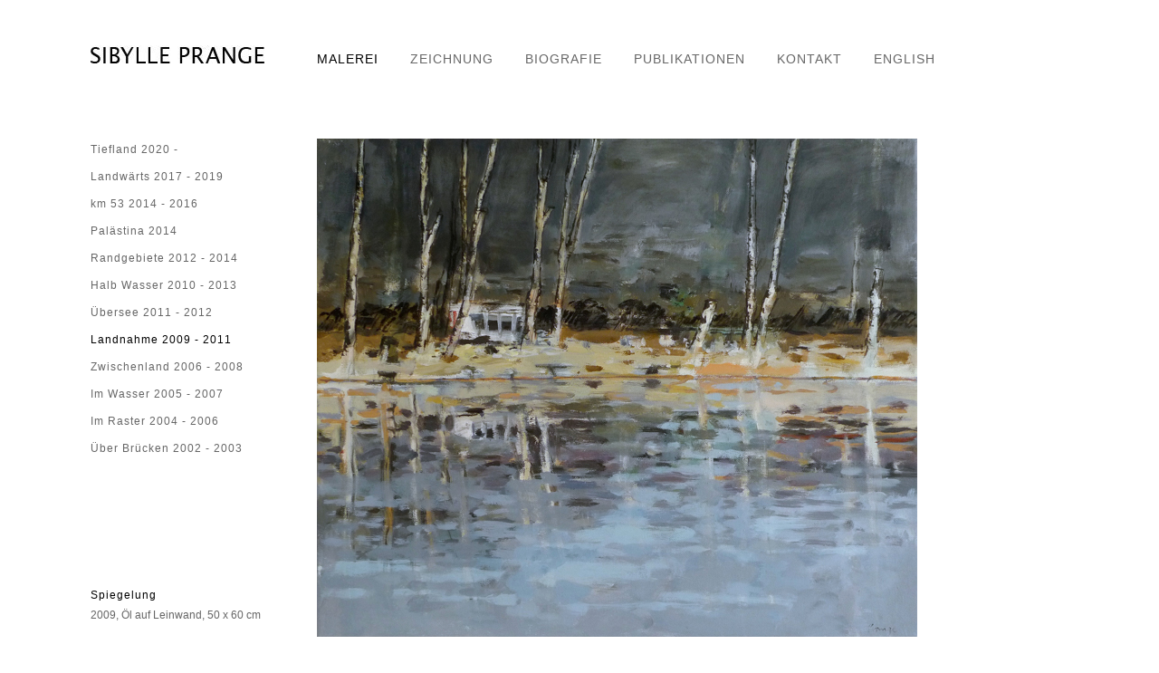

--- FILE ---
content_type: text/html
request_url: https://sibylleprange.de/03_malerei_landnahme/03_01.html
body_size: 3541
content:
<!DOCTYPE html PUBLIC "-//W3C//DTD XHTML 1.0 Transitional//EN" "http://www.w3.org/TR/xhtml1/DTD/xhtml1-transitional.dtd">
<html xmlns="http://www.w3.org/1999/xhtml">
<head>
<meta http-equiv="Content-Type" content="text/html; charset=UTF-8" />
<meta name="author" content="webtextur.de">
<meta name="keywords" lang="de" content="Sibylle Prange, Berlin">
<meta name="description" content="Sibylle Prange, Berlin">
<link rel="shortcut icon" type="image/x-icon" href="favicon.ico">
<link href="../sp.css" rel="stylesheet" type="text/css" media="all">
		<!--[if IE]>
		<style type="text/css">@import url(ie.css);</style>
		<![endif]-->
<title>Sibylle Prange : Malerei : Landnahme 2009 - 2011 : Spiegelung, 2009</title>
</head>

<body>
<center>
<div id="main">

<div id="navigation2">
<div class="nav"><a href="../index.html"><img src="../sibylle_prange.jpg "border="0" alt="SIBYLLE PRANGE" /></a><span class="navActiv"><a href="../11_malerei_tiefland/11_01.html">MALEREI</a></span>&nbsp;&nbsp;&nbsp;&nbsp;&nbsp;&nbsp;&nbsp;<a href="../zeichnungen_2016/01.html">ZEICHNUNG</a>&nbsp;&nbsp;&nbsp;&nbsp;&nbsp;&nbsp;&nbsp;<a href="../biografie.html">BIOGRAFIE</a>&nbsp;&nbsp;&nbsp;&nbsp;&nbsp;&nbsp;&nbsp;<a href="../publikationen.html">PUBLIKATIONEN</a>&nbsp;&nbsp;&nbsp;&nbsp;&nbsp;&nbsp;&nbsp;<a href="../kontakt.html">KONTAKT</a>&nbsp;&nbsp;&nbsp;&nbsp;&nbsp;&nbsp;&nbsp;<a href="../english.html">ENGLISH</a></div>
</div>
<div id="content">
<div id="contentNavigation">
<div class="navLinks">
<span class="navLinks"><a href="../11_malerei_tiefland/11_01.html">Tiefland 2020 - </a></span><br />
<span class="navLinks"><a href="../10_malerei_landwaerts/10_01.html">Landwärts 2017 - 2019</a></span><br />
<span class="navLinks"><a href="../00_malerei_km53/00_01.html">km 53 2014 - 2016</a></span><br />
<span class="navLinks"><a href="../08_malerei_palaestina/08_01.html">Palästina 2014</a></span><br />
<span class="navLinks"><a href="../09_malerei_randgebiete/09_00.html">Randgebiete 2012 - 2014</a></span><br />
<span class="navLinks"><a href="../01_malerei_halb_wasser/01_01.html">Halb Wasser 2010 - 2013</a></span><br />
<span class="navLinks"><a href="../02_malerei_ueber_see/02_00.html">Übersee 2011 - 2012</a></span><br />
<span class="navLinksActiv">Landnahme 2009 - 2011</span><br />
<span class="navLinks"><a href="../04_malerei_zwischenland/04_01.html">Zwischenland 2006 - 2008</a></span><br />
<span class="navLinks"><a href="../05_malerei_im_wasser/05_01.html">Im Wasser 2005 - 2007</a></span><br />
<span class="navLinks"><a href="../06_malerei_im_raster/06_01.html">Im Raster 2004 - 2006</a></span><br />
<span class="navLinks"><a href="../07_malerei_ueber_bruecken/07_01.html">Über Brücken 2002 - 2003</a></span></div>
<h2>Spiegelung</h2>
<p>2009, Öl auf Leinwand, 50 x 60 cm</p>
</div>
<div id="contentPicture"><a href="03_02.html"><img src="04_Spiegelung_2009_Oel-auf-Leinwand_50x60cm.jpg "border="0" alt="Spiegelung" /></a></div>
</div>

<div id="footer">
<div id="footerPicture"><img src="04.jpg" height="50" border="1" />&nbsp;&nbsp;
<a href="03_02.html"><img src="02.jpg" height="50" border="1" /></a>&nbsp;&nbsp;
<a href="03_03.html"><img src="03.jpg" height="50" border="1" /></a>&nbsp;&nbsp;
<a href="03_06.html"><img src="06.jpg" height="50" border="1" /></a>&nbsp;&nbsp;
<a href="03_07.html"><img src="07.jpg" height="50" border="1" /></a>&nbsp;&nbsp;
<a href="03_08.html"><img src="08.jpg" height="50" border="1" /></a>&nbsp;&nbsp;
<a href="03_10.html"><img src="10.jpg" height="50" border="1" /></a>&nbsp;&nbsp;
<a href="03_12.html"><img src="12.jpg" height="50" border="1" /></a></div>
</div>

</div></center>
</body>
</html>


--- FILE ---
content_type: text/css
request_url: https://sibylleprange.de/sp.css
body_size: 4933
content:
@charset "UTF-8";
/* CSS Document */

body {
	margin: 0;
	padding: 0;
	background-color: #fff;	
}

#background {
	position: fixed;
	z-index: 9;
	left: 0;
	top: 0;
	bottom: 0;
	right: 0;
	background-color: #fff;
	opacity: 0.75;
}

#main {
	position: absolute;
	padding-left: 100px;
	padding-top: 50px;
	text-align: center;
	z-index: 10;
		
}

#navigation {
	width: 90%;
	height: 50px;
	text-align: left;
	z-index: 11;
	float: left;
	padding-bottom: 20px;
		
}
#navigation2 {
	width: 90%;
	height: 50px;
	text-align: left;
	z-index: 11;
	float: left;
	padding-bottom: 50px;	
}

#content {
	min-heigt: 550px;
	text-align: left;
	z-index: 12;
	float: left;
}

#contentNavigation {
	width: 250px;
	min-height: 550px;
	text-align: left;
	float: left;
		
}

#contentPicture {
	width: auto;
	height: 550px;
	text-align: left;
	margin-left: 250px;
	margin-top: 3px;
	
}
#contentPicture img {
    width: auto;
    height: 550px;
}

#contentText {
	min-width: 200px;
	min-height: 50px;
	text-align: left;
	float: left;
	padding-left: 25px;
	padding-top: 500px;
}

#contentTextAktuell {
	width: 600px;
	text-align: left;
	float: left;
	height: 450px;
	padding: 0 0 0 50px;
}
#contentTextAktuellTrans {
	width: 600px;
	text-align: left;
	float: left;
	opacity: 0.35;
	background-color: #fff;
	height: 450px;
	padding: 50px;
}

#footer {
	width: 90%;
	min-height: 95px;
	text-align: left;
	z-index: 13;
	float: left;
	background-color: #fff;
	padding-top: 25px;
}

#footer2 {
	width: 90%;
	min-heigt: 95px;
	text-align: left;
	z-index: 13;
	float: left;
	background-color: #fff;
	padding-top: 25px;
}

#footerPicture {
	min-height: 95px;
	text-align: left;
	float: left;
	padding-left: 250px;	
}
#footerPicture img {
	margin-bottom: 7px;
}

.nav {
	font-family: Geneva, Helvetica, sans-serif;
	font-size: 14px;
	color: #666;
	font-weight: normal;
	letter-spacing: 1px;
}
.nav a:link {
	color: #666;
	text-decoration: none;
}
.nav a:visited {
	color: #666;
	text-decoration: none;
}
.nav a:hover {
	color: #000;
	text-decoration: none;
}

.navActiv {
	font-family: Geneva, Helvetica, sans-serif;
	font-size: 14px;
	color: #000;
	font-weight: normal;
	letter-spacing: 1px;
}
.navActiv a:link {
	color: #000;
	text-decoration: none;
}
.navActiv a:visited {
	color: #000;
	text-decoration: none;
}
.navActiv a:hover {
	color: #000;
	text-decoration: none;
}

.navi {
	font-family: Geneva, Helvetica, sans-serif;
	font-size: 12px;
	color: #666;
	font-weight: normal;
	letter-spacing: 1px;
	padding-left: 250px;
	
}
.navi a:link {
	color: #666;
	text-decoration: none;
}
.navi a:visited {
	color: #666;
	text-decoration: none;
}
.navi a:hover {
	color: #000;
	text-decoration: none;
}

.naviActiv {
	font-family: Geneva, Helvetica, sans-serif;
	font-size: 12px;
	color: #000;
	font-weight: normal;
	letter-spacing: 1px;
	
}
.naviActiv a:link {
	color: #000;
	text-decoration: none;
}
.naviActiv a:visited {
	color: #000;
	text-decoration: none;
}
.naviActiv a:hover {
	color: #000;
	text-decoration: none;
}

.navLinks {
	font-family: Geneva, Helvetica, sans-serif;
	font-size: 12px;
	color: #666;
	font-weight: normal;
	letter-spacing: 1px;
	line-height: 30px;	
}
.navLinks a:link {
	color: #666;
	text-decoration: none;
}
.navLinks a:visited {
	color: #666;
	text-decoration: none;
}
.navLinks a:hover {
	color: #000;
	text-decoration: none;
}

.navLinksActiv {
	font-family: Geneva, Helvetica, sans-serif;
	font-size: 12px;
	color: #000;
	font-weight: normal;
	letter-spacing: 1px;
	line-height: 30px;	
}
.navLinksActiv a:link {
	color: #000;
	text-decoration: none;
}
.navLinksActiv a:visited {
	color: #000;
	text-decoration: none;
}
.navLinksActiv a:hover {
	color: #000;
	text-decoration: none;
}

.name {
	font-family: Arial, Helvetica, sans-serif;
	font-size: 15px;
	line-height: 15px;
	color: #666;
	font-weight: bold;
	letter-spacing: 1px;
	padding-right: 100px;
}

p,td {
	font-family: Geneva, Helvetica, sans-serif;
	color: #666;
	font-size: 12px;
	line-height: 18px;
	text-align: left;
	padding: 0;
	margin: 0; 
	
}
h1 {
	font-family: Geneva, Helvetica, sans-serif;
	color: #666;
	font-size: 12px;
	line-height: 15px;
	text-align: left;
	font-weight: bold;
	letter-spacing: 1px;
	padding: 0 0 10px 0;
	margin: 0; 
}

h2 {
	font-family: Geneva, Helvetica, sans-serif;
	color: #000;
	font-size: 12px;
	line-height: 15px;
	text-align: left;
	font-weight: normal;
	letter-spacing: 1px;
	padding-top: 140px;
	padding-bottom: 5px;
	margin: 0; 
}

h3 {
	font-family: Geneva, Helvetica, sans-serif;
	color: #000;
	font-size: 12px;
	line-height: 18px;
	text-align: left;
	font-weight: normal;
	letter-spacing: 1px;
	padding-top: 70px;
	padding-bottom: 15px;
	margin: 0; 
}

h4 {
	font-family: Geneva, Helvetica, sans-serif;
	color: #000;
	font-size: 12px;
	line-height: 15px;
	text-align: left;
	font-weight: normal;
	letter-spacing: 1px;
	padding-top: 380px;
	padding-bottom: 5px;
	margin: 0; 
}

a:link { color: #666; text-decoration: underline; }
a:visited { color: #666; text-decoration: underline; }
a:hover { color: #000; text-decoration: underline; }

.schwarz  { color: #000; }
